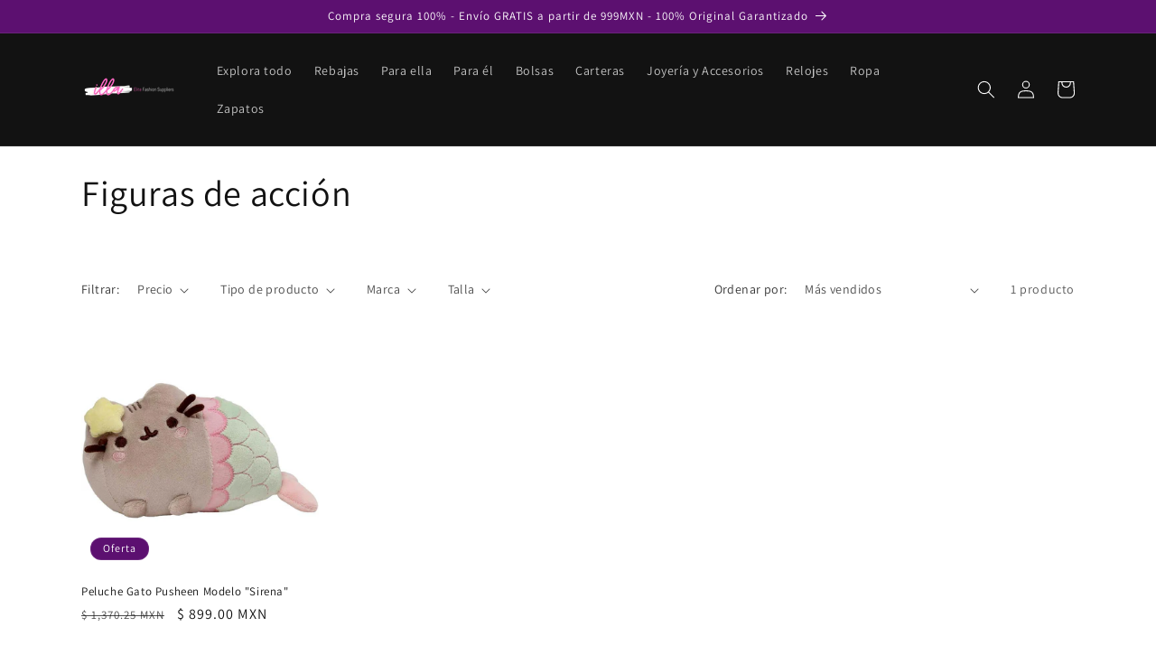

--- FILE ---
content_type: text/css; charset=UTF-8
request_url: https://integrations.fiscalpop.com/public/billingOnCheckout.css
body_size: 508
content:
form#orderBillingFP p#FP_billNoticeFP{
    color: #016eff;
}
form#orderBillingFP b{
    font-weight: 600;
}
form#orderBillingFP a#downloadLink{
    color: #377bbd;
}
form#orderBillingFP{
    display: grid; 
    row-gap: 1em; 
    grid-template-columns: 100%; 
    width: 100%;
}
form#orderBillingFP > div.actionButton button.btn{
    align-self: center;
    justify-self: end;
    padding: 8px 1em;
}
form#orderBillingFP p#FP_billing_message{
    color: #e55f5f;
}
form#orderBillingFP p#FP_billing_message.success{
    font-weight: 600;
    color: #377bbd;
}
form#orderBillingFP > div.actionButton{
    display:grid; 
    grid-template-columns:1fr 135px; 
    grid-column-gap: 2.5em; 
    margin-top:1.5em;
}

form#orderBillingFP > div:not(.actionButton){
    display:grid; 
    grid-template-columns:215px 1fr; 
    grid-column-gap: 1em;
}

form#orderBillingFP p{
    margin: 0px; 
    align-self:center;
}

form#orderBillingFP select:focus{
    border: 1px solid #377bbd;
}
form#orderBillingFP select{
    align-self: center;
    outline: none;
    border: 1px solid #ccc;
    padding: 5px 10px;
    border-radius: 4px;
    width: 100%;
}
form#orderBillingFP input:focus{
    border: 1px solid #377bbd;
}
form#orderBillingFP input{
    align-self: center;
    outline: none;
    border: 1px solid #ccc;
    padding: 5px 10px;
    border-radius: 4px;
}


@media all and (max-width: 526px){
    form#orderBillingFP > div:not(.actionButton){
        grid-template-columns:160px 1fr;
    }
}

@media all and (max-width: 496px){
    form#orderBillingFP > div:not(.actionButton){
        grid-template-columns: 1fr;
    }
    form#orderBillingFP > div:not(.actionButton) p{
        font-weight: 600;
    }
}